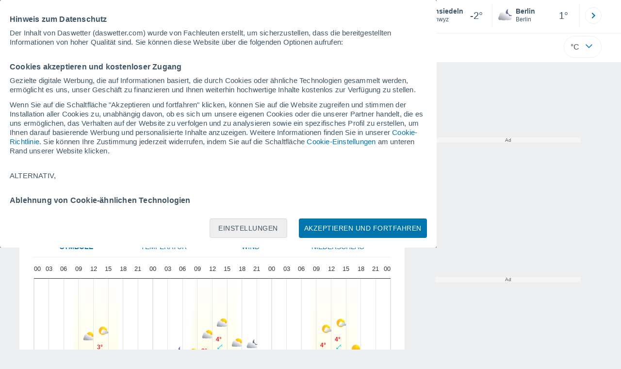

--- FILE ---
content_type: application/javascript; charset=utf-8
request_url: https://fundingchoicesmessages.google.com/f/AGSKWxWFpAtVb924YIRGsL3q6QIxRlIA2kfQvoonEGd0ix0Tna7rPA5CIh-EaqOaB0_80S9fbCDGBuQpIDNJnXF_GEyxEotWtyZ8baRNZE9fbCCqWmCUysH7lbGjKrhTSAMI1oTyl2__kjZ4RG_GUMKr7evDLz7DHq3a6ZxcXUd7CIkzYOcxGYReU1_GLs4n/_/delay-ad./virtualgirlhd-.ec/ads//doubleclickinstreamad./slider.ad.
body_size: -1289
content:
window['a6f44874-48ec-463b-bace-98661c98dbcd'] = true;